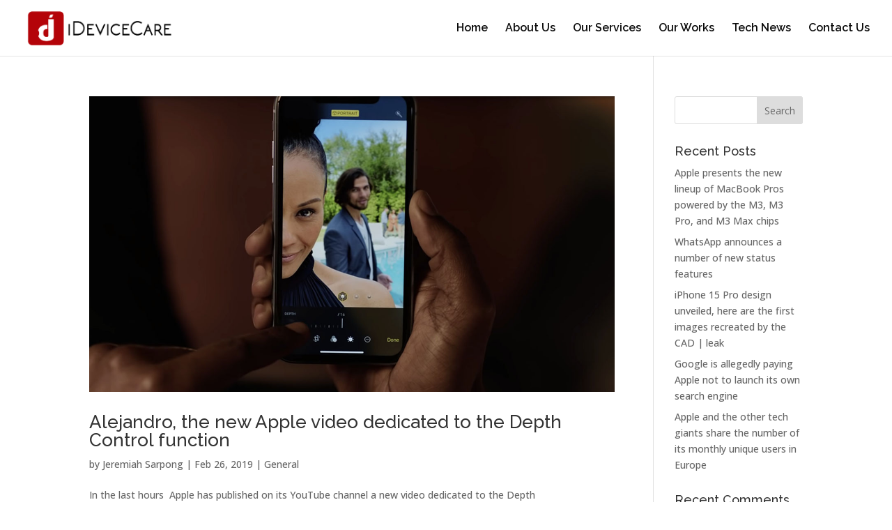

--- FILE ---
content_type: text/html; charset=utf-8
request_url: https://www.google.com/recaptcha/api2/aframe
body_size: 270
content:
<!DOCTYPE HTML><html><head><meta http-equiv="content-type" content="text/html; charset=UTF-8"></head><body><script nonce="KZ7wG0F0HK6YRwX3LZMEWg">/** Anti-fraud and anti-abuse applications only. See google.com/recaptcha */ try{var clients={'sodar':'https://pagead2.googlesyndication.com/pagead/sodar?'};window.addEventListener("message",function(a){try{if(a.source===window.parent){var b=JSON.parse(a.data);var c=clients[b['id']];if(c){var d=document.createElement('img');d.src=c+b['params']+'&rc='+(localStorage.getItem("rc::a")?sessionStorage.getItem("rc::b"):"");window.document.body.appendChild(d);sessionStorage.setItem("rc::e",parseInt(sessionStorage.getItem("rc::e")||0)+1);localStorage.setItem("rc::h",'1769768086899');}}}catch(b){}});window.parent.postMessage("_grecaptcha_ready", "*");}catch(b){}</script></body></html>